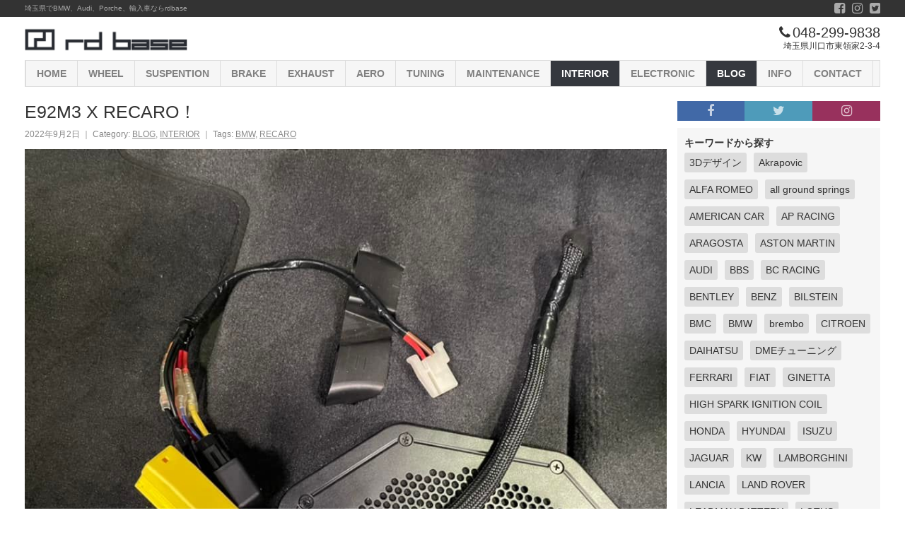

--- FILE ---
content_type: text/html; charset=UTF-8
request_url: https://rdbase.jp/20356/
body_size: 8297
content:
<!DOCTYPE html>
<html lang="ja"
	itemscope 
	itemtype="http://schema.org/Article" 
	prefix="og: http://ogp.me/ns#"  class="jp">
<head>
<meta charset="UTF-8">
<meta name="viewport" content="width=device-width,initial-scale=1.0,minimum-scale=1.0,maximum-scale=1.0,user-scalable=no">
<meta content="IE=edge" http-equiv="X-UA-Compatible">
<link rel="pingback" href="https://rdbase.jp/xmlrpc.php">
<title>E92M3  X  RECARO！ | rdbase</title>

<!-- All in One SEO Pack 2.6.1 by Michael Torbert of Semper Fi Web Design[393,432] -->
<link rel="canonical" href="https://rdbase.jp/20356/" />
<meta property="og:title" content="E92M3  X  RECARO！ | rdbase" />
<meta property="og:type" content="article" />
<meta property="og:url" content="https://rdbase.jp/20356/" />
<meta property="og:image" content="https://rdbase.jp/wp-content/uploads/2022/09/302548738_3138014909784688_1392016179832790500_n.jpg" />
<meta property="og:site_name" content="rdbase" />
<meta property="og:description" content="E92M3さんにレカロ スポーツスターの取付作業‼︎ お客様のご希望で配線はなるべくコンパクトにして、ユニットは作業で必要な時だけ装着するシステムに。 着座センサーやエアバックもコーディングにてキャンセルして完成ですっ‼︎" />
<meta property="article:tag" content="bmw" />
<meta property="article:tag" content="recaro" />
<meta property="article:tag" content="blog" />
<meta property="article:tag" content="interior" />
<meta property="article:published_time" content="2022-09-01T23:34:23Z" />
<meta property="article:modified_time" content="2022-09-01T23:34:23Z" />
<meta name="twitter:card" content="summary" />
<meta name="twitter:site" content="@rdbase_kanemoto" />
<meta name="twitter:domain" content="https://twitter.com/rdbase_kanemoto" />
<meta name="twitter:title" content="E92M3  X  RECARO！ | rdbase" />
<meta name="twitter:description" content="E92M3さんにレカロ スポーツスターの取付作業‼︎ お客様のご希望で配線はなるべくコンパクトにして、ユニットは作業で必要な時だけ装着するシステムに。 着座センサーやエアバックもコーディングにてキャンセルして完成ですっ‼︎" />
<meta name="twitter:image" content="https://rdbase.jp/wp-content/uploads/2022/09/302548738_3138014909784688_1392016179832790500_n.jpg" />
<meta itemprop="image" content="https://rdbase.jp/wp-content/uploads/2022/09/302548738_3138014909784688_1392016179832790500_n.jpg" />
<!-- /all in one seo pack -->
<link rel='dns-prefetch' href='//s.w.org' />
<link rel="alternate" type="application/rss+xml" title="rdbase &raquo; フィード" href="https://rdbase.jp/feed/" />
<link rel="alternate" type="application/rss+xml" title="rdbase &raquo; コメントフィード" href="https://rdbase.jp/comments/feed/" />
<link rel="alternate" type="application/rss+xml" title="rdbase &raquo; E92M3  X  RECARO！ のコメントのフィード" href="https://rdbase.jp/20356/feed/" />
<link rel='stylesheet' id='contact-form-7-css'  href='https://rdbase.jp/wp-content/plugins/contact-form-7/includes/css/styles.css?ver=5.0.2' type='text/css' media='all' />
<link rel='prev' title='FIAT 500X！' href='https://rdbase.jp/20348/' />
<link rel='next' title='EXIGE  X  CLS  X  GLS！' href='https://rdbase.jp/20365/' />
<link rel='shortlink' href='https://rdbase.jp/?p=20356' />
<link rel="icon" href="https://rdbase.jp/wp-content/uploads/2019/11/cropped-favicon_large-32x32.png" sizes="32x32" />
<link rel="icon" href="https://rdbase.jp/wp-content/uploads/2019/11/cropped-favicon_large-192x192.png" sizes="192x192" />
<link rel="apple-touch-icon-precomposed" href="https://rdbase.jp/wp-content/uploads/2019/11/cropped-favicon_large-180x180.png" />
<meta name="msapplication-TileImage" content="https://rdbase.jp/wp-content/uploads/2019/11/cropped-favicon_large-270x270.png" />
<link href="https://rdbase.jp/wp-content/themes/rdbase/js/vendor/font-awesome/css/font-awesome.min.css" rel="stylesheet" type="text/css">
<link href="https://rdbase.jp/wp-content/themes/rdbase/js/vendor/swiper/dist/css/swiper.min.css" rel="stylesheet" type="text/css">
<link href="https://rdbase.jp/wp-content/themes/rdbase/js/vendor/slick-carousel/slick/slick.css" rel="stylesheet" type="text/css">
<link href="https://rdbase.jp/wp-content/themes/rdbase/css/theme-default/fivee-base.min.css" rel="stylesheet" type="text/css">
<link href="https://rdbase.jp/wp-content/themes/rdbase/css/theme-default/unique.min.css?ver=06.01.01" rel="stylesheet" type="text/css">
<link href="https://rdbase.jp/wp-content/themes/rdbase/img/favicon.ico" rel="icon" type="image/vnd.microsoft.icon">
</head>
<body class="post-template-default single single-post postid-20356 single-format-standard category-9 category-30">
  <!-- header top////////////////////////////////////////////// -->
  <div class="header-sub ef-bg-theme">
    <div class="st-inner">
      <div class="is-table ef-w100p">
        <div class="is-table-cell ef-vam">
          埼玉県でBMW、Audi、Porche、輸入車ならrdbase
        </div>
        <div class="is-table-cell ef-txt-right ef-mw80 ef-vam">
          <ul class="ef-float7">
            <li class="ef-float-right">
              <a href="https://twitter.com/rdbase_kanemoto" target="_blank" class="is-block ef-lh">
                <i class="fa fa-twitter-square"></i>
              </a>
            </li>
            <li class="ef-float-right">
              <a href="https://www.instagram.com/hirotaka_kanemoto/" target="_blank" class="is-block ef-lh">
                <i class="fa fa-instagram"></i>
              </a>
            </li>
            <li class="ef-float-right">
              <a href="https://ja-jp.facebook.com/rdbase/" target="_blank" class="is-block ef-lh">
                <i class="fa fa-facebook-square"></i>
              </a>
            </li>
          </ul>
        </div>
      </div>
    </div>
  </div>
  <!-- header////////////////////////////////////////////// -->
  <header class="page-header">
    <div class="st-body">
      <div class="st-inner is-table ef-w100p">
        <div class="is-table-cell">
          <a href="https://rdbase.jp/" class="wrap-logo is-block">
            <img class="logo" src="https://rdbase.jp/wp-content/themes/rdbase/img/logo.gif" alt="rdbase">
          </a>
        </div>
        <div class="wrap-store is-table-cell ef-vam">
          <div class="rs1-hide">
            <div class="wrap-tel ef-fs20 ef-txt-right ef-lh">
              <i class="fa fa-phone ef-mgr-3"></i>
              048-299-9838
            </div>
            <div class="wrap-ad ef-fs12 ef-txt-right">埼玉県川口市東領家2-3-4</div>
          </div>
          <div class="rs1-show">
            <div class="wrap-tel ef-fs20 ef-txt-right ef-lh">
              <a href="tel:048-299-9838">
                <i class="fa fa-phone ef-mgr-3"></i>
                048-299-9838
              </a>
            </div>
            <div class="wrap-ad ef-fs12 ef-txt-right">埼玉県川口市東領家2-3-4</div>
          </div>
        </div>
      </div>
    </div>
  </header>
  <!-- gloval-nav /////////////////////////// -->
    <nav class="page-nav">
    <div class="st-inner">
      <div class="nav-wrap js-nav-swiper swiper-container">
        <ul class="swiper-wrapper">
          <li class="swiper-slide">
            <a class="home" href="https://rdbase.jp/">
              HOME
            </a>
          </li>
          <li class="swiper-slide">
            <a class="cat2" href="https://rdbase.jp/category/cat1">
              WHEEL
            </a>
          </li>
          <li class="swiper-slide">
            <a class="cat3" href="https://rdbase.jp/category/cat2">
              SUSPENTION
            </a>
          </li>
          <li class="swiper-slide">
            <a class="cat4" href="https://rdbase.jp/category/cat3">
              BRAKE
            </a>
          </li>
          <li class="swiper-slide">
            <a class="cat5" href="https://rdbase.jp/category/cat4">
              EXHAUST
            </a>
          </li>
          <li class="swiper-slide">
            <a class="cat6" href="https://rdbase.jp/category/cat5">
              AERO
            </a>
          </li>
          <li class="swiper-slide">
            <a class="cat7" href="https://rdbase.jp/category/cat6">
              TUNING
            </a>
          </li>
          <li class="swiper-slide">
            <a class="cat8" href="https://rdbase.jp/category/cat7">
              MAINTENANCE
            </a>
          </li>
          <li class="swiper-slide">
            <a class="cat9" href="https://rdbase.jp/category/cat9">
              INTERIOR
            </a>
          </li>
          <li class="swiper-slide">
            <a class="cat10" href="https://rdbase.jp/category/cat10">
              ELECTRONIC
            </a>
          </li>
          <li class="swiper-slide">
            <a class="cat11" href="https://rdbase.jp/category/cat8">
              BLOG
            </a>
          </li>
          <li class="swiper-slide">
            <a class="cat12" href="https://rdbase.jp/category/cat11">
              INFO
            </a>
          </li>
          <li class="swiper-slide">
            <a class="contact" href="https://rdbase.jp/contact">
              CONTACT
            </a>
          </li>

	<!-- <li class="swiper-slide">
            <a class="cat13" href="http://rdbase.shop">
              SHOP
            </a>
          </li> -->
			
        </ul>
      </div>
    </div>
  </nav>  <!-- page-container////////////////////////////////////////////// -->
  <main class="page-container">
    <div class="st-body js-page-contents">
      <div class="st-inner">
                <!-- / page-main////////////////////////////////////////////// -->
        <div class="page-contents ef-mgt20">
          <div class="st-body js-page-contents">
            <div class="st-inner">
              <div class="contents-left">
                <div class="st-inner">
                  <div class="article">
                    <h1 class="page-title ef-fs25 ef-mgb7">
                      E92M3  X  RECARO！
                    </h1>
                    <div class="overview ef-mgb10">
                      <div class="overview-left">
                        <div class="meta ef-txt-gray ef-fs12">
                          <span class="timestamp">
                            2022年9月2日
                          </span>
                          &#65372;
                          <span class="category">
                            Category:
                            <a href="https://rdbase.jp/category/cat8/" rel="category tag">BLOG</a>, <a href="https://rdbase.jp/category/cat9/" rel="category tag">INTERIOR</a>
                          </span>
                          &#65372;
                          <span class="tags">
                            Tags: <a href="https://rdbase.jp/tag/bmw/" rel="tag">BMW</a>, <a href="https://rdbase.jp/tag/recaro/" rel="tag">RECARO</a> 

                          </span>
                        </div>
                      </div>
                    </div>
                    <!-- sentence////////////////////////////////////////////// -->
                    <div class="sentence">
                      <p><img src="https://rdbase.jp/wp-content/uploads/2022/09/302545866_3138012556451590_2803991834139376664_n.jpg" alt="E92M3  X  RECARO！" class="alignnone size-full wp-image-20354" /></p>
<p><img src="https://rdbase.jp/wp-content/uploads/2022/09/301778776_3138014903118022_3284743255460711781_n.jpg" alt="E92M3  X  RECARO！" class="alignnone size-full wp-image-20353" /></p>
<p>E92M3さんにレカロ スポーツスターの取付作業‼︎<br />
お客様のご希望で配線はなるべくコンパクトにして、ユニットは作業で必要な時だけ装着するシステムに。</p>
<p><img src="https://rdbase.jp/wp-content/uploads/2022/09/302612511_3138014889784690_478941033779964255_n.jpg" alt="E92M3  X  RECARO！" class="alignnone size-full wp-image-20355" /></p>
<p>着座センサーやエアバックもコーディングにてキャンセルして完成ですっ‼︎</p>
<p><img src="https://rdbase.jp/wp-content/uploads/2022/09/302560073_3138014879784691_598652565932966381_n.jpg" alt="E92M3  X  RECARO！" class="alignnone size-full wp-image-20351" /></p>
<p><img src="https://rdbase.jp/wp-content/uploads/2022/09/302548738_3138014909784688_1392016179832790500_n.jpg" alt="E92M3  X  RECARO！" class="alignnone size-full wp-image-20352" /></p>
                    </div>
                    <!-- writer////////////////////////////////////////////// -->
                    <div class="writer ef-txt-gray">
                      <ul class="ef-float10">
                        <li class="credit-default ef-float-right ef-mgb7">
                          Written by:
                          <a class="is-linkrev" href="https://rdbase.jp/author/staff/">
                            STAFF                          </a>
                        </li>
                      </ul>
                    </div>
                    <!-- sns////////////////////////////////////////////// -->
                    <div class="sns ef-mgb10">
                      <div class="is-bold ef-mgb10">
                        この記事を共有する
                      </div>
                      <div class="ef-float is-col2">
                        <div class="ef-float-left ef-mgb20">
                          <div class="st-inner ef-pdr3">
                            <a class="cp-btn-large tw-btn ef-w100p" onclick="window.open('https://twitter.com/intent/tweet?text=E92M3  X  RECARO！&amp;url=https://rdbase.jp/20356/&amp;via=rdbase_kanemoto','E92M3  X  RECARO！','width=600,height=350,scrollbars=yes');return false;">
                              <i class="fa fa-twitter"></i>
                              Share<span class="sns-name"> on Twitter</span>
                            </a>
                          </div>
                        </div>
                        <div class="ef-float-left ef-mgb20">
                          <div class="st-inner ef-pdl3">
                            <a class="cp-btn-large fb-btn ef-w100p" onclick="window.open('https://www.facebook.com/sharer/sharer.php?u=https://rdbase.jp/20356/','E92M3  X  RECARO！','width=600,height=350,scrollbars=yes');return false;">
                              <i class="fa fa-facebook"></i>
                              Share<span class="sns-name"> on Facebook</span>
                            </a>
                          </div>
                        </div>
                      </div>
                    </div>
                    <!-- contect////////////////////////////////////////////// -->
                    <div class="article-contact ef-mgb40">
                      <div class="is-bold ef-mgb10">
                        お問い合わせ
                      </div>
                      <a class="cp-btn ef-w100p is-block ef-fs16 js-collapse js-collapse-parent0" href="#">
                        この記事に関するお問い合わせ
                        <i class="fa fa-caret-down"></i>
                      </a>
                      <div class="ef-mgt3 js-collapse-child0" style="display:none;">
                        <div class="st-inner">
                          <div role="form" class="wpcf7" id="wpcf7-f474-p20356-o1" lang="ja" dir="ltr">
<div class="screen-reader-response"></div>
<form action="/20356/#wpcf7-f474-p20356-o1" method="post" class="wpcf7-form" novalidate="novalidate">
<div style="display: none;">
<input type="hidden" name="_wpcf7" value="474" />
<input type="hidden" name="_wpcf7_version" value="5.0.2" />
<input type="hidden" name="_wpcf7_locale" value="ja" />
<input type="hidden" name="_wpcf7_unit_tag" value="wpcf7-f474-p20356-o1" />
<input type="hidden" name="_wpcf7_container_post" value="20356" />
</div>
<div class="contact-wrap ef-mgt50">
                  <!-- // block///////////////////////////////////////// --></p>
<div class="ef-mgb20">
<div class="name ef-mgb3 is-table ef-w100p">
<div class="is-table-cell ef-w50 ef-vat">
                        お名前
                      </div>
<div class="is-table-cell ic-caution ef-vat">
<div class="cp-tag-mini ef-cp-red ef-rd3 ef-mgl7 ef-mgt3 is-block ef-w40">
                          必須
                        </div>
</p></div>
</p></div>
<div>
                      <span class="your-name"><span class="wpcf7-form-control-wrap input-1"><input type="text" name="input-1" value="" size="40" class="wpcf7-form-control wpcf7-text wpcf7-validates-as-required cp-input ef-w100p" aria-required="true" aria-invalid="false" /></span></span>
                    </div>
</p></div>
<p>                  <!-- // block///////////////////////////////////////// --></p>
<div class="ef-mgb20">
<div class="name ef-mgb3 is-table ef-w100p">
<div class="is-table-cell ef-w50 ef-vat">
                        E-mail
                      </div>
<div class="is-table-cell ic-caution ef-vat">
<div class="cp-tag-mini ef-cp-red ef-rd3 ef-mgl7 ef-mgt3 is-block ef-w40">
                          必須
                        </div>
</p></div>
</p></div>
<div>
                      <span class="your-email"><span class="wpcf7-form-control-wrap input-2"><input type="email" name="input-2" value="" size="40" class="wpcf7-form-control wpcf7-text wpcf7-email wpcf7-validates-as-required wpcf7-validates-as-email cp-input ef-w100p" aria-required="true" aria-invalid="false" /></span></span>
                    </div>
</p></div>
<p>                  <!-- // block///////////////////////////////////////// --></p>
<div class="ef-mgb20">
<div class="name ef-mgb3 is-table ef-w100p">
<div class="is-table-cell ef-w80 ef-vat">
                        お電話
                      </div>
</p></div>
<div>
                      <span class="your-name"><span class="wpcf7-form-control-wrap input-3"><input type="tel" name="input-3" value="" size="40" class="wpcf7-form-control wpcf7-text wpcf7-tel wpcf7-validates-as-tel cp-input ef-w100p" aria-invalid="false" /></span></span>
                    </div>
</p></div>
<p>                  <!-- // block///////////////////////////////////////// --></p>
<div class="ef-mgb20">
<div class="name ef-mgb3 is-table ef-w100p">
<div class="is-table-cell ef-w80 ef-vat">
                        タイトル
                      </div>
</p></div>
<div>
                      <span class="your-name"><span class="wpcf7-form-control-wrap input-4"><input type="text" name="input-4" value="" size="40" class="wpcf7-form-control wpcf7-text cp-input ef-w100p" aria-invalid="false" /></span></span>
                    </div>
</p></div>
<p>                  <!-- // block///////////////////////////////////////// --></p>
<div class="ef-mgb20">
<div class="name ef-mgb3 is-table ef-w100p">
<div class="is-table-cell ef-w80 ef-vat">
                        メッセージ
                      </div>
<div class="is-table-cell ic-caution ef-vat">
<div class="cp-tag-mini ef-cp-red ef-rd3 ef-mgl7 ef-mgt3 is-block ef-w40">
                          必須
                        </div>
</p></div>
</p></div>
<div>
                      <span class="your-name"><span class="wpcf7-form-control-wrap input-5"><textarea name="input-5" cols="40" rows="10" class="wpcf7-form-control wpcf7-textarea wpcf7-validates-as-required cp-textarea ef-mh200 ef-w100p" aria-required="true" aria-invalid="false"></textarea></span></span>
                    </div>
</p></div>
<p>                  <!-- // block///////////////////////////////////////// --></p>
<div class="response-wrap">
<div class="wpcf7-response-output wpcf7-display-none"></div>
</div>
<div class="ef-mgb100 ef-txt-center">
                   <input type="submit" value="送信する" class="wpcf7-form-control wpcf7-submit ef-fs20 cp-btn-large ef-cp-blue" />
                  </div>
</p></div>
</form></div>                        </div>
                      </div>
                    </div>
                    <!-- related////////////////////////////////////////////// -->
                    <div class="related">
                      <div class="st-inner">
                        <div class="is-bold ef-mgb10">
                          この記事も読まれています
                        </div>
                        <div class="loop-wrap">
                          <ul class="loop">
                                          <li>
                  <div class="st-inner">
                    <a class="thumbnail" href="https://rdbase.jp/14962/">
                      <img src="https://rdbase.jp/wp-content/uploads/2021/04/178017698_2790582177861298_2983132248007968175_n1-300x225.jpg" class="ef-pdr10 wp-post-image" alt="NEOVA  X  RE71RS！" />
                    </a>
                    <div class="summary">
                      <div class="st-inner">
                        <h2 class="title">
                          <a href="https://rdbase.jp/14962/">NEOVA  X  RE71RS！</a>
                        </h2>
                        <div class="meta ef-txt-gray ef-fs12">
                          <span class="timestamp">
                            <!-- diff -->
                            2021年4月27日
                          </span>
                          &#65372;
                          <span class="category">
                            Tags: <a href="https://rdbase.jp/tag/bmw/" rel="tag">BMW</a>, <a href="https://rdbase.jp/tag/nissan/" rel="tag">NISSAN</a>, <a href="https://rdbase.jp/tag/%e3%82%b5%e3%83%bc%e3%82%ad%e3%83%83%e3%83%88/" rel="tag">サーキット</a> 

                          </span>
                        </div>
                        <div class="description js-description">
                          









BMW M2さん ブロックが飛んでしまったのでモテギ前にNEOVAにタイヤ交換させていただきましたっ‼︎







...
                        </div>
                      </div>
                    </div>
                  </div>
                </li>
                <li>
                  <div class="st-inner">
                    <a class="thumbnail" href="https://rdbase.jp/10089/">
                      <img src="https://rdbase.jp/wp-content/uploads/2020/02/87471778_2459673747618811_8124718646623731712_n1-300x225.jpg" class="ef-pdr10 wp-post-image" alt="BMW M2 オイル交換のついでにイロイロ！" />
                    </a>
                    <div class="summary">
                      <div class="st-inner">
                        <h2 class="title">
                          <a href="https://rdbase.jp/10089/">BMW M2 オイル交換のついでにイロイロ！</a>
                        </h2>
                        <div class="meta ef-txt-gray ef-fs12">
                          <span class="timestamp">
                            <!-- diff -->
                            2020年2月29日
                          </span>
                          &#65372;
                          <span class="category">
                            Tags: <a href="https://rdbase.jp/tag/bmw/" rel="tag">BMW</a>, <a href="https://rdbase.jp/tag/high-spark-ignition-coil/" rel="tag">HIGH SPARK IGNITION COIL</a> 

                          </span>
                        </div>
                        <div class="description js-description">
                          BC RACINGの車高調を取付したBMW M2さん‼︎





MOTULでエンジンオイル交換にHIGHSPARKポジティブターミナルにノイズリダクション...
                        </div>
                      </div>
                    </div>
                  </div>
                </li>
                <li>
                  <div class="st-inner">
                    <a class="thumbnail" href="https://rdbase.jp/30286/">
                      <img src="https://rdbase.jp/wp-content/uploads/2025/02/480696151_1214259877374198_7938914959387262211_n-300x225.jpg" class="ef-pdr10 wp-post-image" alt="GTI CLUBSPORT  X  E46 318i！" />
                    </a>
                    <div class="summary">
                      <div class="st-inner">
                        <h2 class="title">
                          <a href="https://rdbase.jp/30286/">GTI CLUBSPORT  X  E46 318i！</a>
                        </h2>
                        <div class="meta ef-txt-gray ef-fs12">
                          <span class="timestamp">
                            <!-- diff -->
                            2025年2月22日
                          </span>
                          &#65372;
                          <span class="category">
                            Tags: <a href="https://rdbase.jp/tag/bmw/" rel="tag">BMW</a>, <a href="https://rdbase.jp/tag/vw/" rel="tag">VW</a>, <a href="https://rdbase.jp/tag/%e3%82%b5%e3%83%bc%e3%82%ad%e3%83%83%e3%83%88/" rel="tag">サーキット</a> 

                          </span>
                        </div>
                        <div class="description js-description">
                          





GOLF GTI CLUBSPORTさん 255の4本でいきたいとのことでNT03RRに255の組み合わせ‼︎
アライメント調整もして完成。



...
                        </div>
                      </div>
                    </div>
                  </div>
                </li>
                <li>
                  <div class="st-inner">
                    <a class="thumbnail" href="https://rdbase.jp/32828/">
                      <img src="https://rdbase.jp/wp-content/uploads/2025/11/577499726_1462320185901498_7694485375540494963_n-300x225.jpg" class="ef-pdr10 wp-post-image" alt="M2  X  LM！" />
                    </a>
                    <div class="summary">
                      <div class="st-inner">
                        <h2 class="title">
                          <a href="https://rdbase.jp/32828/">M2  X  LM！</a>
                        </h2>
                        <div class="meta ef-txt-gray ef-fs12">
                          <span class="timestamp">
                            <!-- diff -->
                            2025年11月8日
                          </span>
                          &#65372;
                          <span class="category">
                            Tags: <a href="https://rdbase.jp/tag/bmw/" rel="tag">BMW</a>, <a href="https://rdbase.jp/tag/rays/" rel="tag">RAYS</a>, <a href="https://rdbase.jp/tag/toyota/" rel="tag">TOYOTA</a>, <a href="https://rdbase.jp/tag/%e3%83%af%e3%83%b3%e3%82%aa%e3%83%95%e3%83%9e%e3%83%95%e3%83%a9%e3%83%bc/" rel="tag">ワンオフマフラー</a> 

                          </span>
                        </div>
                        <div class="description js-description">
                          



BMW M2さんはダウンパイプの交換作業‼︎



200セルのメタルキャタライザーに交換です。



レクサスLMさんはもう少し速...
                        </div>
                      </div>
                    </div>
                  </div>
                </li>
                <li>
                  <div class="st-inner">
                    <a class="thumbnail" href="https://rdbase.jp/29061/">
                      <img src="https://rdbase.jp/wp-content/uploads/2024/10/462956369_1101436381989882_2568609845304966759_n-300x225.jpg" class="ef-pdr10 wp-post-image" alt="TTRS  X  GOLF！" />
                    </a>
                    <div class="summary">
                      <div class="st-inner">
                        <h2 class="title">
                          <a href="https://rdbase.jp/29061/">TTRS  X  GOLF！</a>
                        </h2>
                        <div class="meta ef-txt-gray ef-fs12">
                          <span class="timestamp">
                            <!-- diff -->
                            2024年10月13日
                          </span>
                          &#65372;
                          <span class="category">
                            Tags: <a href="https://rdbase.jp/tag/audi/" rel="tag">AUDI</a>, <a href="https://rdbase.jp/tag/vw/" rel="tag">VW</a>, <a href="https://rdbase.jp/tag/%e3%83%af%e3%83%b3%e3%82%aa%e3%83%95%e3%83%9e%e3%83%95%e3%83%a9%e3%83%bc/" rel="tag">ワンオフマフラー</a> 

                          </span>
                        </div>
                        <div class="description js-description">
                          



TTRSさん マフラー4本出し加工でお預かりです‼︎



同時にENDLESSのビックローターキットをロゴをスムージングして赤に塗っ...
                        </div>
                      </div>
                    </div>
                  </div>
                </li>
                <li>
                  <div class="st-inner">
                    <a class="thumbnail" href="https://rdbase.jp/28068/">
                      <img src="https://rdbase.jp/wp-content/uploads/2024/07/450372545_1024117329721788_7421412816618139020_n-300x225.jpg" class="ef-pdr10 wp-post-image" alt="RS5  X  S3！" />
                    </a>
                    <div class="summary">
                      <div class="st-inner">
                        <h2 class="title">
                          <a href="https://rdbase.jp/28068/">RS5  X  S3！</a>
                        </h2>
                        <div class="meta ef-txt-gray ef-fs12">
                          <span class="timestamp">
                            <!-- diff -->
                            2024年7月9日
                          </span>
                          &#65372;
                          <span class="category">
                            Tags: <a href="https://rdbase.jp/tag/audi/" rel="tag">AUDI</a> 

                          </span>
                        </div>
                        <div class="description js-description">
                          

AUDI RS5さん キャリパーのブリーダーからフルード漏れでブリーダーボルトの交換‼︎



もちろんフルードも入れ替えですっ。

...
                        </div>
                      </div>
                    </div>
                  </div>
                </li>
                          </ul>
                        </div>
                      </div>
                    </div>
                  </div>
                </div>
              </div>
                            <div class="contents-right">
                <div class="st-inner">
                  <!-- sns-links/////////////////////////// -->
                  <div class="sns-links ef-mgb10">
                    <ul class="ef-float is-col3 ef-txt-white">
                      <li>
                        <a class="fb" href="https://ja-jp.facebook.com/rdbase/" target="_blank">
                          <i class="fa fa-facebook"></i>
                        </a>
                      </li>
                      <li>
                        <a class="tw" href="https://twitter.com/rdbase_kanemoto" target="_blank">
                          <i class="fa fa-twitter"></i>
                        </a>
                      </li>
                      <li>
                        <a class="is" href="https://www.instagram.com/hirotaka_kanemoto/" target="_blank">
                          <i class="fa fa-instagram"></i>
                        </a>
                      </li>
                    </ul>
                  </div>
                  <!-- tag-cate/////////////////////////// -->
                  <div class="page-items ef-mgb10">
                    <div class="st-inner">
                      <!-- item ///////////////////////// -->
                      <div class="page-items-list ef-mgb10">
                        <strong class="is-block ef-mgb3">キーワードから探す</strong>
                        <ul class="ef-float10">
                          <li><a href="https://rdbase.jp/tag/3d%e3%83%87%e3%82%b6%e3%82%a4%e3%83%b3/">3Dデザイン</a></li><li><a href="https://rdbase.jp/tag/akrapovic/">Akrapovic</a></li><li><a href="https://rdbase.jp/tag/alfa-romeo/">ALFA ROMEO</a></li><li><a href="https://rdbase.jp/tag/all-ground-springs/">all ground springs</a></li><li><a href="https://rdbase.jp/tag/american-car/">AMERICAN CAR</a></li><li><a href="https://rdbase.jp/tag/ap-racing/">AP RACING</a></li><li><a href="https://rdbase.jp/tag/aragosta/">ARAGOSTA</a></li><li><a href="https://rdbase.jp/tag/aston-martin/">ASTON MARTIN</a></li><li><a href="https://rdbase.jp/tag/audi/">AUDI</a></li><li><a href="https://rdbase.jp/tag/bbs/">BBS</a></li><li><a href="https://rdbase.jp/tag/bc-racing/">BC RACING</a></li><li><a href="https://rdbase.jp/tag/bentley/">BENTLEY</a></li><li><a href="https://rdbase.jp/tag/benz/">BENZ</a></li><li><a href="https://rdbase.jp/tag/bilstein/">BILSTEIN</a></li><li><a href="https://rdbase.jp/tag/bmc/">BMC</a></li><li><a href="https://rdbase.jp/tag/bmw/">BMW</a></li><li><a href="https://rdbase.jp/tag/brembo/">brembo</a></li><li><a href="https://rdbase.jp/tag/citroen/">CITROEN</a></li><li><a href="https://rdbase.jp/tag/daihatsu/">DAIHATSU</a></li><li><a href="https://rdbase.jp/tag/dme%e3%83%81%e3%83%a5%e3%83%bc%e3%83%8b%e3%83%b3%e3%82%b0/">DMEチューニング</a></li><li><a href="https://rdbase.jp/tag/ferrari/">FERRARI</a></li><li><a href="https://rdbase.jp/tag/fiat/">FIAT</a></li><li><a href="https://rdbase.jp/tag/ginetta/">GINETTA</a></li><li><a href="https://rdbase.jp/tag/high-spark-ignition-coil/">HIGH SPARK IGNITION COIL</a></li><li><a href="https://rdbase.jp/tag/honda/">HONDA</a></li><li><a href="https://rdbase.jp/tag/hyundai/">HYUNDAI</a></li><li><a href="https://rdbase.jp/tag/isuzu/">ISUZU</a></li><li><a href="https://rdbase.jp/tag/jaguar/">JAGUAR</a></li><li><a href="https://rdbase.jp/tag/kw/">KW</a></li><li><a href="https://rdbase.jp/tag/lamborghini/">LAMBORGHINI</a></li><li><a href="https://rdbase.jp/tag/lancia/">LANCIA</a></li><li><a href="https://rdbase.jp/tag/land-rover/">LAND ROVER</a></li><li><a href="https://rdbase.jp/tag/leadmax-battery/">LEADMAX BATTERY</a></li><li><a href="https://rdbase.jp/tag/lotus/">LOTUS</a></li><li><a href="https://rdbase.jp/tag/maserati/">MASERATI</a></li><li><a href="https://rdbase.jp/tag/mazda/">MAZDA</a></li><li><a href="https://rdbase.jp/tag/mclaren/">McLaren</a></li><li><a href="https://rdbase.jp/tag/mega-life-battery/">MEGA LiFe Battery</a></li><li><a href="https://rdbase.jp/tag/mini/">MINI</a></li><li><a href="https://rdbase.jp/tag/mitsubishi/">MITSUBISHI</a></li><li><a href="https://rdbase.jp/tag/motul/">MOTUL</a></li><li><a href="https://rdbase.jp/tag/mss/">MSS</a></li><li><a href="https://rdbase.jp/tag/neutrale/">neutrale</a></li><li><a href="https://rdbase.jp/tag/nissan/">NISSAN</a></li><li><a href="https://rdbase.jp/tag/peugeot/">PEUGEOT</a></li><li><a href="https://rdbase.jp/tag/pfc/">PFC</a></li><li><a href="https://rdbase.jp/tag/porsche/">PORSCHE</a></li><li><a href="https://rdbase.jp/tag/rays/">RAYS</a></li><li><a href="https://rdbase.jp/tag/rdd/">Rdd</a></li><li><a href="https://rdbase.jp/tag/recaro/">RECARO</a></li><li><a href="https://rdbase.jp/tag/renault/">RENAULT</a></li><li><a href="https://rdbase.jp/tag/rolls-royce/">ROLLS ROYCE</a></li><li><a href="https://rdbase.jp/tag/saab/">SAAB</a></li><li><a href="https://rdbase.jp/tag/sachs/">SACHS</a></li><li><a href="https://rdbase.jp/tag/simca/">SIMCA</a></li><li><a href="https://rdbase.jp/tag/smart/">SMART</a></li><li><a href="https://rdbase.jp/tag/subaru/">SUBARU</a></li><li><a href="https://rdbase.jp/tag/suzuki/">SUZUKI</a></li><li><a href="https://rdbase.jp/tag/tesra/">TESRA</a></li><li><a href="https://rdbase.jp/tag/tillett/">Tillett</a></li><li><a href="https://rdbase.jp/tag/toyota/">TOYOTA</a></li><li><a href="https://rdbase.jp/tag/volvo/">VOLVO</a></li><li><a href="https://rdbase.jp/tag/vw/">VW</a></li><li><a href="https://rdbase.jp/tag/%e3%81%8a%e3%81%99%e3%81%99%e3%82%81%e5%95%86%e5%93%81/">おすすめ商品</a></li><li><a href="https://rdbase.jp/tag/%e3%82%ad%e3%83%a3%e3%83%b3%e3%83%9a%e3%83%bc%e3%83%b3/">キャンペーン</a></li><li><a href="https://rdbase.jp/tag/%e3%82%b5%e3%83%bc%e3%82%ad%e3%83%83%e3%83%88/">サーキット</a></li><li><a href="https://rdbase.jp/tag/%e3%83%af%e3%83%b3%e3%82%aa%e3%83%95%e3%83%9e%e3%83%95%e3%83%a9%e3%83%bc/">ワンオフマフラー</a></li>                          </ul>
                      </div>
                    </div>
                  </div>
                  <!-- page-search /////////////////////// -->
                  <div class="page-search ef-mgb20">
                    <div class="st-inner">
                    <form role="search" method="get" class="search-form" action="https://rdbase.jp/">
                <ul class="cp-input-icon-right ef-w100p">
                  <li>
                    <i class="fa fa-search"></i>
                  </li>
                  <li>
                    <input type="search" class="cp-input ef-w100p" placeholder="Search Keyword" value="" name="s" />
                  </li>
                </ul>
              </form>                    </div>
                  </div>
                  <!-- banners /////////////////////// -->
                   <!-- <div class="bn-wrap ef-mgb10">
                    <a href="http://rdbase.shop/" target="_blank">
                      <img class="is-block" src="http://rdbase.shop/wp-content/uploads/2019/11/banner_shop.jpg" alt="Online Store">
                    </a>
                  </div>	   
                  <div class="bn-wrap ef-mgb10">
                    <a href="https://mcchip-dkr.com/" target="_blank">
                      <img class="is-block" src="https://rdbase.jp/wp-content/themes/rdbase/img/bn/banner_21.jpg" alt="mcchip-dkr">
                    </a>
                  </div>-->
                  <div class="bn-wrap ef-mgb10">
                    <a href="https://mss-japan.shop-pro.jp/" target="_blank">
                      <img class="is-block" src="https://rdbase.jp/wp-content/themes/rdbase/img/bn/banner_26.jpg" alt="MMSサスペンション">
                    </a>
                  </div>
                  <div class="bn-wrap ef-mgb10">
                    <a href="http://www.rayswheels.co.jp/" target="_blank">
                      <img class="is-block" src="https://rdbase.jp/wp-content/themes/rdbase/img/bn/banner_24.jpg" alt="RAYS">
                    </a>
                  </div>
                  <div class="bn-wrap ef-mgb10">
                    <a href="http://www.brembo.com/jp/" target="_blank">
                      <img class="is-block" src="https://rdbase.jp/wp-content/themes/rdbase/img/bn/banner_22.png" alt="brembo">
                    </a>
                  </div>
                  <div class="bn-wrap ef-mgb10">
                    <a href="http://www.okadaprojects.com/" target="_blank">
                      <img class="is-block" src="https://rdbase.jp/wp-content/themes/rdbase/img/bn/banner_25.png" alt="PLASMADIRECT">
                    </a>
                  </div>
                  <div class="bn-wrap ef-mgb10">
                    <a href="https://www.kwsuspensions.net/products" target="_blank">
                      <img class="is-block" src="https://rdbase.jp/wp-content/themes/rdbase/img/bn/banner_09.jpg" alt="kwsuspensions">
                    </a>
                  </div>
                  <div class="bn-wrap ef-mgb10">
                    <a href="http://racingmate.jp/__sachs/sachs_info.cgi" target="_blank">
                      <img class="is-block" src="https://rdbase.jp/wp-content/themes/rdbase/img/bn/banner_12.jpg" alt="sachs">
                    </a>
                  </div>
                  <div class="bn-wrap ef-mgb10">
                    <a href="http://www.tpl.co.jp/aragosta/" target="_blank">
                      <img class="is-block" src="https://rdbase.jp/wp-content/themes/rdbase/img/bn/banner_10.jpg" alt="aragosta">
                    </a>
                  </div>
                  <div class="bn-wrap ef-mgb10">
                    <a href="https://rdbase.jp/tag/%E3%83%AF%E3%83%B3%E3%82%AA%E3%83%95%E3%83%9E%E3%83%95%E3%83%A9%E3%83%BC/">
                      <img class="is-block" src="https://rdbase.jp/wp-content/themes/rdbase/img/bn/banner_13.png" alt="ワンオフマフラー">
                    </a>
                  </div>
                  <div class="bn-wrap ef-mgb10">
                    <a href="http://www.bmw-tokyo.co.jp/jp/tokyo/ja/index.html" target="_blank">
                      <img class="is-block" src="https://rdbase.jp/wp-content/themes/rdbase/img/bn/banner_23.jpg" alt="bmw">
                    </a>
                  </div>
                  <div class="bn-wrap ef-mgb10">
                    <a href="https://streetchic.jp/" target="_blank">
                      <img class="is-block" src="https://rdbase.jp/wp-content/themes/rdbase/img/bn/banner_17.jpg" alt="カスタム、チューニングカーのstreetchic">
                    </a>
                  </div>
                </div>
              </div>
            </div>
          </div>
        </div>
      </div>
    </div>
  </main>
  <!-- footer///////////////////////////////////////////// -->
  <footer class="page-footer">
    <div class="st-body">
      <div class="st-inner">
        <div class="footer-logo ef-mgb10">
          <a href="https://rdbase.jp/">
            <img class="logo" src="https://rdbase.jp/wp-content/themes/rdbase/img/logo-footer.png" alt="rdbase">
          </a>
        </div>
        <!-- copyright /////////////////////////// -->
        <div class="footer-info">
          <div class="company-info ef-box-center">
            <hr class="cp-hr1-dotted ef-mgb20">
            <div class="company-wrap ef-mgb40">
              <ul class="ef-float10">
                <li class="company-add"><strong>Address</strong>: 埼玉県川口市東領家2-3-4</li>
                <li class="company-closed"><strong>Closed</strong>: 毎週水曜日 / 木曜日<small>（その他定休日はお知らせをご覧ください）</small></li>
                <li class="company-hours"><strong>Hours</strong>: AM10:00-PM7:00</li>
                <li class="company-tel"><a href="Tel:048-299-9838"><strong>Tel</strong>: 048-299-9838</a></li>
                <li class="company-fax"><strong>Fax</strong>: 048-299-9839</li>
                <li class="company-contact"><a href="https://rdbase.jp/contact"><strong>Contact</strong>: お問い合わせ</a></li>
              </ul>
            </div>
          </div>
        </div>
      </div>
      <div class="copyright ef-mgt10 ef-fs11">
        Copyright &copy; 2026 rdbase all rights reserved.
      </div>
    </div>
  </footer>
  <!-- scrolltop/////////////////////////////////////////// -->
  <div class="md-scrolltop js-scrolltop" style="display:none;">
    <div class="st-body ef-sdw01">
      <div class="st-inner">
        <a class="ef-fs20" href="javascript:void(0);" id="js-pageTop">
          <i class="fa fa-arrow-up ef-txt-gray"></i>
        </a>
      </div>
    </div>
  </div>
<!-- script//////////////////////////////////////////// -->
<script type='text/javascript' src='https://rdbase.jp/wp-content/themes/rdbase/js/vendor/jquery/dist/jquery.min.js?ver=3.2.1'></script>
<script type='text/javascript'>
/* <![CDATA[ */
var wpcf7 = {"apiSettings":{"root":"https:\/\/rdbase.jp\/wp-json\/contact-form-7\/v1","namespace":"contact-form-7\/v1"},"recaptcha":{"messages":{"empty":"\u3042\u306a\u305f\u304c\u30ed\u30dc\u30c3\u30c8\u3067\u306f\u306a\u3044\u3053\u3068\u3092\u8a3c\u660e\u3057\u3066\u304f\u3060\u3055\u3044\u3002"}}};
/* ]]> */
</script>
<script type='text/javascript' src='https://rdbase.jp/wp-content/plugins/contact-form-7/includes/js/scripts.js?ver=5.0.2'></script>
<script type='text/javascript' src='https://rdbase.jp/wp-content/themes/rdbase/js/vendor/swiper/dist/js/swiper.min.js?ver=4.9.26'></script>
<script type='text/javascript' src='https://rdbase.jp/wp-content/themes/rdbase/js/vendor/slick-carousel/slick/slick.min.js?ver=4.9.26'></script>
<script type='text/javascript' src='https://rdbase.jp/wp-content/themes/rdbase/js/fivee-base.min.js?ver=06.01.00'></script>
<script type='text/javascript' src='https://rdbase.jp/wp-content/themes/rdbase/js/unique.min.js?ver=4.9.26'></script>
<script type='text/javascript' src='https://rdbase.jp/wp-includes/js/wp-embed.min.js?ver=4.9.26'></script>
</body>
</html>
